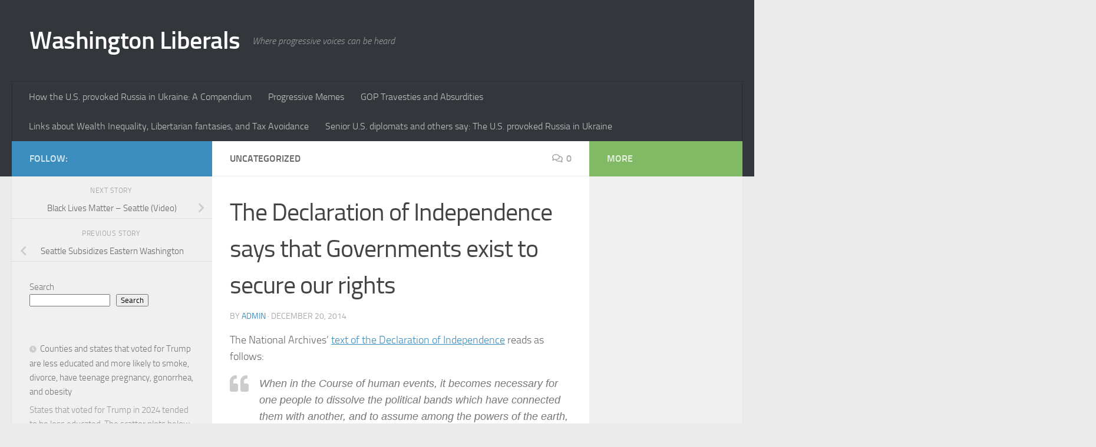

--- FILE ---
content_type: text/html; charset=UTF-8
request_url: https://waliberals.org/the-declaration-of-independence-says-that-governments-exist-to-secure-our-rights/2014/12/20/
body_size: 66729
content:
<!DOCTYPE html>
<html class="no-js" lang="en-US">
<head>
  <meta charset="UTF-8">
  <meta name="viewport" content="width=device-width, initial-scale=1.0">
  <link rel="profile" href="https://gmpg.org/xfn/11" />
  <link rel="pingback" href="https://waliberals.org/xmlrpc.php">

  <title>The Declaration of Independence says that Governments exist to secure our rights &#8211; Washington Liberals</title>
<meta name='robots' content='max-image-preview:large' />
<script>document.documentElement.className = document.documentElement.className.replace("no-js","js");</script>
<link rel="alternate" type="application/rss+xml" title="Washington Liberals &raquo; Feed" href="https://waliberals.org/feed/" />
<link rel="alternate" type="application/rss+xml" title="Washington Liberals &raquo; Comments Feed" href="https://waliberals.org/comments/feed/" />
<link rel="alternate" type="application/rss+xml" title="Washington Liberals &raquo; The Declaration of Independence says that Governments exist to secure our rights Comments Feed" href="https://waliberals.org/the-declaration-of-independence-says-that-governments-exist-to-secure-our-rights/2014/12/20/feed/" />
<link rel="alternate" title="oEmbed (JSON)" type="application/json+oembed" href="https://waliberals.org/wp-json/oembed/1.0/embed?url=https%3A%2F%2Fwaliberals.org%2Fthe-declaration-of-independence-says-that-governments-exist-to-secure-our-rights%2F2014%2F12%2F20%2F" />
<link rel="alternate" title="oEmbed (XML)" type="text/xml+oembed" href="https://waliberals.org/wp-json/oembed/1.0/embed?url=https%3A%2F%2Fwaliberals.org%2Fthe-declaration-of-independence-says-that-governments-exist-to-secure-our-rights%2F2014%2F12%2F20%2F&#038;format=xml" />
<style id='wp-img-auto-sizes-contain-inline-css'>
img:is([sizes=auto i],[sizes^="auto," i]){contain-intrinsic-size:3000px 1500px}
/*# sourceURL=wp-img-auto-sizes-contain-inline-css */
</style>
<style id='wp-emoji-styles-inline-css'>

	img.wp-smiley, img.emoji {
		display: inline !important;
		border: none !important;
		box-shadow: none !important;
		height: 1em !important;
		width: 1em !important;
		margin: 0 0.07em !important;
		vertical-align: -0.1em !important;
		background: none !important;
		padding: 0 !important;
	}
/*# sourceURL=wp-emoji-styles-inline-css */
</style>
<style id='wp-block-library-inline-css'>
:root{--wp-block-synced-color:#7a00df;--wp-block-synced-color--rgb:122,0,223;--wp-bound-block-color:var(--wp-block-synced-color);--wp-editor-canvas-background:#ddd;--wp-admin-theme-color:#007cba;--wp-admin-theme-color--rgb:0,124,186;--wp-admin-theme-color-darker-10:#006ba1;--wp-admin-theme-color-darker-10--rgb:0,107,160.5;--wp-admin-theme-color-darker-20:#005a87;--wp-admin-theme-color-darker-20--rgb:0,90,135;--wp-admin-border-width-focus:2px}@media (min-resolution:192dpi){:root{--wp-admin-border-width-focus:1.5px}}.wp-element-button{cursor:pointer}:root .has-very-light-gray-background-color{background-color:#eee}:root .has-very-dark-gray-background-color{background-color:#313131}:root .has-very-light-gray-color{color:#eee}:root .has-very-dark-gray-color{color:#313131}:root .has-vivid-green-cyan-to-vivid-cyan-blue-gradient-background{background:linear-gradient(135deg,#00d084,#0693e3)}:root .has-purple-crush-gradient-background{background:linear-gradient(135deg,#34e2e4,#4721fb 50%,#ab1dfe)}:root .has-hazy-dawn-gradient-background{background:linear-gradient(135deg,#faaca8,#dad0ec)}:root .has-subdued-olive-gradient-background{background:linear-gradient(135deg,#fafae1,#67a671)}:root .has-atomic-cream-gradient-background{background:linear-gradient(135deg,#fdd79a,#004a59)}:root .has-nightshade-gradient-background{background:linear-gradient(135deg,#330968,#31cdcf)}:root .has-midnight-gradient-background{background:linear-gradient(135deg,#020381,#2874fc)}:root{--wp--preset--font-size--normal:16px;--wp--preset--font-size--huge:42px}.has-regular-font-size{font-size:1em}.has-larger-font-size{font-size:2.625em}.has-normal-font-size{font-size:var(--wp--preset--font-size--normal)}.has-huge-font-size{font-size:var(--wp--preset--font-size--huge)}.has-text-align-center{text-align:center}.has-text-align-left{text-align:left}.has-text-align-right{text-align:right}.has-fit-text{white-space:nowrap!important}#end-resizable-editor-section{display:none}.aligncenter{clear:both}.items-justified-left{justify-content:flex-start}.items-justified-center{justify-content:center}.items-justified-right{justify-content:flex-end}.items-justified-space-between{justify-content:space-between}.screen-reader-text{border:0;clip-path:inset(50%);height:1px;margin:-1px;overflow:hidden;padding:0;position:absolute;width:1px;word-wrap:normal!important}.screen-reader-text:focus{background-color:#ddd;clip-path:none;color:#444;display:block;font-size:1em;height:auto;left:5px;line-height:normal;padding:15px 23px 14px;text-decoration:none;top:5px;width:auto;z-index:100000}html :where(.has-border-color){border-style:solid}html :where([style*=border-top-color]){border-top-style:solid}html :where([style*=border-right-color]){border-right-style:solid}html :where([style*=border-bottom-color]){border-bottom-style:solid}html :where([style*=border-left-color]){border-left-style:solid}html :where([style*=border-width]){border-style:solid}html :where([style*=border-top-width]){border-top-style:solid}html :where([style*=border-right-width]){border-right-style:solid}html :where([style*=border-bottom-width]){border-bottom-style:solid}html :where([style*=border-left-width]){border-left-style:solid}html :where(img[class*=wp-image-]){height:auto;max-width:100%}:where(figure){margin:0 0 1em}html :where(.is-position-sticky){--wp-admin--admin-bar--position-offset:var(--wp-admin--admin-bar--height,0px)}@media screen and (max-width:600px){html :where(.is-position-sticky){--wp-admin--admin-bar--position-offset:0px}}

/*# sourceURL=wp-block-library-inline-css */
</style><style id='wp-block-latest-posts-inline-css'>
.wp-block-latest-posts{box-sizing:border-box}.wp-block-latest-posts.alignleft{margin-right:2em}.wp-block-latest-posts.alignright{margin-left:2em}.wp-block-latest-posts.wp-block-latest-posts__list{list-style:none}.wp-block-latest-posts.wp-block-latest-posts__list li{clear:both;overflow-wrap:break-word}.wp-block-latest-posts.is-grid{display:flex;flex-wrap:wrap}.wp-block-latest-posts.is-grid li{margin:0 1.25em 1.25em 0;width:100%}@media (min-width:600px){.wp-block-latest-posts.columns-2 li{width:calc(50% - .625em)}.wp-block-latest-posts.columns-2 li:nth-child(2n){margin-right:0}.wp-block-latest-posts.columns-3 li{width:calc(33.33333% - .83333em)}.wp-block-latest-posts.columns-3 li:nth-child(3n){margin-right:0}.wp-block-latest-posts.columns-4 li{width:calc(25% - .9375em)}.wp-block-latest-posts.columns-4 li:nth-child(4n){margin-right:0}.wp-block-latest-posts.columns-5 li{width:calc(20% - 1em)}.wp-block-latest-posts.columns-5 li:nth-child(5n){margin-right:0}.wp-block-latest-posts.columns-6 li{width:calc(16.66667% - 1.04167em)}.wp-block-latest-posts.columns-6 li:nth-child(6n){margin-right:0}}:root :where(.wp-block-latest-posts.is-grid){padding:0}:root :where(.wp-block-latest-posts.wp-block-latest-posts__list){padding-left:0}.wp-block-latest-posts__post-author,.wp-block-latest-posts__post-date{display:block;font-size:.8125em}.wp-block-latest-posts__post-excerpt,.wp-block-latest-posts__post-full-content{margin-bottom:1em;margin-top:.5em}.wp-block-latest-posts__featured-image a{display:inline-block}.wp-block-latest-posts__featured-image img{height:auto;max-width:100%;width:auto}.wp-block-latest-posts__featured-image.alignleft{float:left;margin-right:1em}.wp-block-latest-posts__featured-image.alignright{float:right;margin-left:1em}.wp-block-latest-posts__featured-image.aligncenter{margin-bottom:1em;text-align:center}
/*# sourceURL=https://waliberals.org/wp-includes/blocks/latest-posts/style.min.css */
</style>
<style id='wp-block-search-inline-css'>
.wp-block-search__button{margin-left:10px;word-break:normal}.wp-block-search__button.has-icon{line-height:0}.wp-block-search__button svg{height:1.25em;min-height:24px;min-width:24px;width:1.25em;fill:currentColor;vertical-align:text-bottom}:where(.wp-block-search__button){border:1px solid #ccc;padding:6px 10px}.wp-block-search__inside-wrapper{display:flex;flex:auto;flex-wrap:nowrap;max-width:100%}.wp-block-search__label{width:100%}.wp-block-search.wp-block-search__button-only .wp-block-search__button{box-sizing:border-box;display:flex;flex-shrink:0;justify-content:center;margin-left:0;max-width:100%}.wp-block-search.wp-block-search__button-only .wp-block-search__inside-wrapper{min-width:0!important;transition-property:width}.wp-block-search.wp-block-search__button-only .wp-block-search__input{flex-basis:100%;transition-duration:.3s}.wp-block-search.wp-block-search__button-only.wp-block-search__searchfield-hidden,.wp-block-search.wp-block-search__button-only.wp-block-search__searchfield-hidden .wp-block-search__inside-wrapper{overflow:hidden}.wp-block-search.wp-block-search__button-only.wp-block-search__searchfield-hidden .wp-block-search__input{border-left-width:0!important;border-right-width:0!important;flex-basis:0;flex-grow:0;margin:0;min-width:0!important;padding-left:0!important;padding-right:0!important;width:0!important}:where(.wp-block-search__input){appearance:none;border:1px solid #949494;flex-grow:1;font-family:inherit;font-size:inherit;font-style:inherit;font-weight:inherit;letter-spacing:inherit;line-height:inherit;margin-left:0;margin-right:0;min-width:3rem;padding:8px;text-decoration:unset!important;text-transform:inherit}:where(.wp-block-search__button-inside .wp-block-search__inside-wrapper){background-color:#fff;border:1px solid #949494;box-sizing:border-box;padding:4px}:where(.wp-block-search__button-inside .wp-block-search__inside-wrapper) .wp-block-search__input{border:none;border-radius:0;padding:0 4px}:where(.wp-block-search__button-inside .wp-block-search__inside-wrapper) .wp-block-search__input:focus{outline:none}:where(.wp-block-search__button-inside .wp-block-search__inside-wrapper) :where(.wp-block-search__button){padding:4px 8px}.wp-block-search.aligncenter .wp-block-search__inside-wrapper{margin:auto}.wp-block[data-align=right] .wp-block-search.wp-block-search__button-only .wp-block-search__inside-wrapper{float:right}
/*# sourceURL=https://waliberals.org/wp-includes/blocks/search/style.min.css */
</style>
<style id='wp-block-paragraph-inline-css'>
.is-small-text{font-size:.875em}.is-regular-text{font-size:1em}.is-large-text{font-size:2.25em}.is-larger-text{font-size:3em}.has-drop-cap:not(:focus):first-letter{float:left;font-size:8.4em;font-style:normal;font-weight:100;line-height:.68;margin:.05em .1em 0 0;text-transform:uppercase}body.rtl .has-drop-cap:not(:focus):first-letter{float:none;margin-left:.1em}p.has-drop-cap.has-background{overflow:hidden}:root :where(p.has-background){padding:1.25em 2.375em}:where(p.has-text-color:not(.has-link-color)) a{color:inherit}p.has-text-align-left[style*="writing-mode:vertical-lr"],p.has-text-align-right[style*="writing-mode:vertical-rl"]{rotate:180deg}
/*# sourceURL=https://waliberals.org/wp-includes/blocks/paragraph/style.min.css */
</style>
<style id='global-styles-inline-css'>
:root{--wp--preset--aspect-ratio--square: 1;--wp--preset--aspect-ratio--4-3: 4/3;--wp--preset--aspect-ratio--3-4: 3/4;--wp--preset--aspect-ratio--3-2: 3/2;--wp--preset--aspect-ratio--2-3: 2/3;--wp--preset--aspect-ratio--16-9: 16/9;--wp--preset--aspect-ratio--9-16: 9/16;--wp--preset--color--black: #000000;--wp--preset--color--cyan-bluish-gray: #abb8c3;--wp--preset--color--white: #ffffff;--wp--preset--color--pale-pink: #f78da7;--wp--preset--color--vivid-red: #cf2e2e;--wp--preset--color--luminous-vivid-orange: #ff6900;--wp--preset--color--luminous-vivid-amber: #fcb900;--wp--preset--color--light-green-cyan: #7bdcb5;--wp--preset--color--vivid-green-cyan: #00d084;--wp--preset--color--pale-cyan-blue: #8ed1fc;--wp--preset--color--vivid-cyan-blue: #0693e3;--wp--preset--color--vivid-purple: #9b51e0;--wp--preset--gradient--vivid-cyan-blue-to-vivid-purple: linear-gradient(135deg,rgb(6,147,227) 0%,rgb(155,81,224) 100%);--wp--preset--gradient--light-green-cyan-to-vivid-green-cyan: linear-gradient(135deg,rgb(122,220,180) 0%,rgb(0,208,130) 100%);--wp--preset--gradient--luminous-vivid-amber-to-luminous-vivid-orange: linear-gradient(135deg,rgb(252,185,0) 0%,rgb(255,105,0) 100%);--wp--preset--gradient--luminous-vivid-orange-to-vivid-red: linear-gradient(135deg,rgb(255,105,0) 0%,rgb(207,46,46) 100%);--wp--preset--gradient--very-light-gray-to-cyan-bluish-gray: linear-gradient(135deg,rgb(238,238,238) 0%,rgb(169,184,195) 100%);--wp--preset--gradient--cool-to-warm-spectrum: linear-gradient(135deg,rgb(74,234,220) 0%,rgb(151,120,209) 20%,rgb(207,42,186) 40%,rgb(238,44,130) 60%,rgb(251,105,98) 80%,rgb(254,248,76) 100%);--wp--preset--gradient--blush-light-purple: linear-gradient(135deg,rgb(255,206,236) 0%,rgb(152,150,240) 100%);--wp--preset--gradient--blush-bordeaux: linear-gradient(135deg,rgb(254,205,165) 0%,rgb(254,45,45) 50%,rgb(107,0,62) 100%);--wp--preset--gradient--luminous-dusk: linear-gradient(135deg,rgb(255,203,112) 0%,rgb(199,81,192) 50%,rgb(65,88,208) 100%);--wp--preset--gradient--pale-ocean: linear-gradient(135deg,rgb(255,245,203) 0%,rgb(182,227,212) 50%,rgb(51,167,181) 100%);--wp--preset--gradient--electric-grass: linear-gradient(135deg,rgb(202,248,128) 0%,rgb(113,206,126) 100%);--wp--preset--gradient--midnight: linear-gradient(135deg,rgb(2,3,129) 0%,rgb(40,116,252) 100%);--wp--preset--font-size--small: 13px;--wp--preset--font-size--medium: 20px;--wp--preset--font-size--large: 36px;--wp--preset--font-size--x-large: 42px;--wp--preset--spacing--20: 0.44rem;--wp--preset--spacing--30: 0.67rem;--wp--preset--spacing--40: 1rem;--wp--preset--spacing--50: 1.5rem;--wp--preset--spacing--60: 2.25rem;--wp--preset--spacing--70: 3.38rem;--wp--preset--spacing--80: 5.06rem;--wp--preset--shadow--natural: 6px 6px 9px rgba(0, 0, 0, 0.2);--wp--preset--shadow--deep: 12px 12px 50px rgba(0, 0, 0, 0.4);--wp--preset--shadow--sharp: 6px 6px 0px rgba(0, 0, 0, 0.2);--wp--preset--shadow--outlined: 6px 6px 0px -3px rgb(255, 255, 255), 6px 6px rgb(0, 0, 0);--wp--preset--shadow--crisp: 6px 6px 0px rgb(0, 0, 0);}:where(.is-layout-flex){gap: 0.5em;}:where(.is-layout-grid){gap: 0.5em;}body .is-layout-flex{display: flex;}.is-layout-flex{flex-wrap: wrap;align-items: center;}.is-layout-flex > :is(*, div){margin: 0;}body .is-layout-grid{display: grid;}.is-layout-grid > :is(*, div){margin: 0;}:where(.wp-block-columns.is-layout-flex){gap: 2em;}:where(.wp-block-columns.is-layout-grid){gap: 2em;}:where(.wp-block-post-template.is-layout-flex){gap: 1.25em;}:where(.wp-block-post-template.is-layout-grid){gap: 1.25em;}.has-black-color{color: var(--wp--preset--color--black) !important;}.has-cyan-bluish-gray-color{color: var(--wp--preset--color--cyan-bluish-gray) !important;}.has-white-color{color: var(--wp--preset--color--white) !important;}.has-pale-pink-color{color: var(--wp--preset--color--pale-pink) !important;}.has-vivid-red-color{color: var(--wp--preset--color--vivid-red) !important;}.has-luminous-vivid-orange-color{color: var(--wp--preset--color--luminous-vivid-orange) !important;}.has-luminous-vivid-amber-color{color: var(--wp--preset--color--luminous-vivid-amber) !important;}.has-light-green-cyan-color{color: var(--wp--preset--color--light-green-cyan) !important;}.has-vivid-green-cyan-color{color: var(--wp--preset--color--vivid-green-cyan) !important;}.has-pale-cyan-blue-color{color: var(--wp--preset--color--pale-cyan-blue) !important;}.has-vivid-cyan-blue-color{color: var(--wp--preset--color--vivid-cyan-blue) !important;}.has-vivid-purple-color{color: var(--wp--preset--color--vivid-purple) !important;}.has-black-background-color{background-color: var(--wp--preset--color--black) !important;}.has-cyan-bluish-gray-background-color{background-color: var(--wp--preset--color--cyan-bluish-gray) !important;}.has-white-background-color{background-color: var(--wp--preset--color--white) !important;}.has-pale-pink-background-color{background-color: var(--wp--preset--color--pale-pink) !important;}.has-vivid-red-background-color{background-color: var(--wp--preset--color--vivid-red) !important;}.has-luminous-vivid-orange-background-color{background-color: var(--wp--preset--color--luminous-vivid-orange) !important;}.has-luminous-vivid-amber-background-color{background-color: var(--wp--preset--color--luminous-vivid-amber) !important;}.has-light-green-cyan-background-color{background-color: var(--wp--preset--color--light-green-cyan) !important;}.has-vivid-green-cyan-background-color{background-color: var(--wp--preset--color--vivid-green-cyan) !important;}.has-pale-cyan-blue-background-color{background-color: var(--wp--preset--color--pale-cyan-blue) !important;}.has-vivid-cyan-blue-background-color{background-color: var(--wp--preset--color--vivid-cyan-blue) !important;}.has-vivid-purple-background-color{background-color: var(--wp--preset--color--vivid-purple) !important;}.has-black-border-color{border-color: var(--wp--preset--color--black) !important;}.has-cyan-bluish-gray-border-color{border-color: var(--wp--preset--color--cyan-bluish-gray) !important;}.has-white-border-color{border-color: var(--wp--preset--color--white) !important;}.has-pale-pink-border-color{border-color: var(--wp--preset--color--pale-pink) !important;}.has-vivid-red-border-color{border-color: var(--wp--preset--color--vivid-red) !important;}.has-luminous-vivid-orange-border-color{border-color: var(--wp--preset--color--luminous-vivid-orange) !important;}.has-luminous-vivid-amber-border-color{border-color: var(--wp--preset--color--luminous-vivid-amber) !important;}.has-light-green-cyan-border-color{border-color: var(--wp--preset--color--light-green-cyan) !important;}.has-vivid-green-cyan-border-color{border-color: var(--wp--preset--color--vivid-green-cyan) !important;}.has-pale-cyan-blue-border-color{border-color: var(--wp--preset--color--pale-cyan-blue) !important;}.has-vivid-cyan-blue-border-color{border-color: var(--wp--preset--color--vivid-cyan-blue) !important;}.has-vivid-purple-border-color{border-color: var(--wp--preset--color--vivid-purple) !important;}.has-vivid-cyan-blue-to-vivid-purple-gradient-background{background: var(--wp--preset--gradient--vivid-cyan-blue-to-vivid-purple) !important;}.has-light-green-cyan-to-vivid-green-cyan-gradient-background{background: var(--wp--preset--gradient--light-green-cyan-to-vivid-green-cyan) !important;}.has-luminous-vivid-amber-to-luminous-vivid-orange-gradient-background{background: var(--wp--preset--gradient--luminous-vivid-amber-to-luminous-vivid-orange) !important;}.has-luminous-vivid-orange-to-vivid-red-gradient-background{background: var(--wp--preset--gradient--luminous-vivid-orange-to-vivid-red) !important;}.has-very-light-gray-to-cyan-bluish-gray-gradient-background{background: var(--wp--preset--gradient--very-light-gray-to-cyan-bluish-gray) !important;}.has-cool-to-warm-spectrum-gradient-background{background: var(--wp--preset--gradient--cool-to-warm-spectrum) !important;}.has-blush-light-purple-gradient-background{background: var(--wp--preset--gradient--blush-light-purple) !important;}.has-blush-bordeaux-gradient-background{background: var(--wp--preset--gradient--blush-bordeaux) !important;}.has-luminous-dusk-gradient-background{background: var(--wp--preset--gradient--luminous-dusk) !important;}.has-pale-ocean-gradient-background{background: var(--wp--preset--gradient--pale-ocean) !important;}.has-electric-grass-gradient-background{background: var(--wp--preset--gradient--electric-grass) !important;}.has-midnight-gradient-background{background: var(--wp--preset--gradient--midnight) !important;}.has-small-font-size{font-size: var(--wp--preset--font-size--small) !important;}.has-medium-font-size{font-size: var(--wp--preset--font-size--medium) !important;}.has-large-font-size{font-size: var(--wp--preset--font-size--large) !important;}.has-x-large-font-size{font-size: var(--wp--preset--font-size--x-large) !important;}
/*# sourceURL=global-styles-inline-css */
</style>

<style id='classic-theme-styles-inline-css'>
/*! This file is auto-generated */
.wp-block-button__link{color:#fff;background-color:#32373c;border-radius:9999px;box-shadow:none;text-decoration:none;padding:calc(.667em + 2px) calc(1.333em + 2px);font-size:1.125em}.wp-block-file__button{background:#32373c;color:#fff;text-decoration:none}
/*# sourceURL=/wp-includes/css/classic-themes.min.css */
</style>
<link rel='stylesheet' id='hueman-main-style-css' href='https://waliberals.org/wp-content/themes/hueman/assets/front/css/main.min.css?ver=3.7.27' media='all' />
<style id='hueman-main-style-inline-css'>
body { font-size:1.00rem; }@media only screen and (min-width: 720px) {
        .nav > li { font-size:1.00rem; }
      }::selection { background-color: #3b8dbd; }
::-moz-selection { background-color: #3b8dbd; }a,a>span.hu-external::after,.themeform label .required,#flexslider-featured .flex-direction-nav .flex-next:hover,#flexslider-featured .flex-direction-nav .flex-prev:hover,.post-hover:hover .post-title a,.post-title a:hover,.sidebar.s1 .post-nav li a:hover i,.content .post-nav li a:hover i,.post-related a:hover,.sidebar.s1 .widget_rss ul li a,#footer .widget_rss ul li a,.sidebar.s1 .widget_calendar a,#footer .widget_calendar a,.sidebar.s1 .alx-tab .tab-item-category a,.sidebar.s1 .alx-posts .post-item-category a,.sidebar.s1 .alx-tab li:hover .tab-item-title a,.sidebar.s1 .alx-tab li:hover .tab-item-comment a,.sidebar.s1 .alx-posts li:hover .post-item-title a,#footer .alx-tab .tab-item-category a,#footer .alx-posts .post-item-category a,#footer .alx-tab li:hover .tab-item-title a,#footer .alx-tab li:hover .tab-item-comment a,#footer .alx-posts li:hover .post-item-title a,.comment-tabs li.active a,.comment-awaiting-moderation,.child-menu a:hover,.child-menu .current_page_item > a,.wp-pagenavi a{ color: #3b8dbd; }input[type="submit"],.themeform button[type="submit"],.sidebar.s1 .sidebar-top,.sidebar.s1 .sidebar-toggle,#flexslider-featured .flex-control-nav li a.flex-active,.post-tags a:hover,.sidebar.s1 .widget_calendar caption,#footer .widget_calendar caption,.author-bio .bio-avatar:after,.commentlist li.bypostauthor > .comment-body:after,.commentlist li.comment-author-admin > .comment-body:after{ background-color: #3b8dbd; }.post-format .format-container { border-color: #3b8dbd; }.sidebar.s1 .alx-tabs-nav li.active a,#footer .alx-tabs-nav li.active a,.comment-tabs li.active a,.wp-pagenavi a:hover,.wp-pagenavi a:active,.wp-pagenavi span.current{ border-bottom-color: #3b8dbd!important; }.sidebar.s2 .post-nav li a:hover i,
.sidebar.s2 .widget_rss ul li a,
.sidebar.s2 .widget_calendar a,
.sidebar.s2 .alx-tab .tab-item-category a,
.sidebar.s2 .alx-posts .post-item-category a,
.sidebar.s2 .alx-tab li:hover .tab-item-title a,
.sidebar.s2 .alx-tab li:hover .tab-item-comment a,
.sidebar.s2 .alx-posts li:hover .post-item-title a { color: #82b965; }
.sidebar.s2 .sidebar-top,.sidebar.s2 .sidebar-toggle,.post-comments,.jp-play-bar,.jp-volume-bar-value,.sidebar.s2 .widget_calendar caption{ background-color: #82b965; }.sidebar.s2 .alx-tabs-nav li.active a { border-bottom-color: #82b965; }
.post-comments::before { border-right-color: #82b965; }
      .search-expand,
              #nav-topbar.nav-container { background-color: #26272b}@media only screen and (min-width: 720px) {
                #nav-topbar .nav ul { background-color: #26272b; }
              }.is-scrolled #header .nav-container.desktop-sticky,
              .is-scrolled #header .search-expand { background-color: #26272b; background-color: rgba(38,39,43,0.90) }.is-scrolled .topbar-transparent #nav-topbar.desktop-sticky .nav ul { background-color: #26272b; background-color: rgba(38,39,43,0.95) }#header { background-color: #33363b; }
@media only screen and (min-width: 720px) {
  #nav-header .nav ul { background-color: #33363b; }
}
        #header #nav-mobile { background-color: #33363b; }.is-scrolled #header #nav-mobile { background-color: #33363b; background-color: rgba(51,54,59,0.90) }#nav-header.nav-container, #main-header-search .search-expand { background-color: #33363b; }
@media only screen and (min-width: 720px) {
  #nav-header .nav ul { background-color: #33363b; }
}
        body { background-color: #eaeaea; }
/*# sourceURL=hueman-main-style-inline-css */
</style>
<link rel='stylesheet' id='hueman-font-awesome-css' href='https://waliberals.org/wp-content/themes/hueman/assets/front/css/font-awesome.min.css?ver=3.7.27' media='all' />
<script src="https://waliberals.org/wp-includes/js/jquery/jquery.min.js?ver=3.7.1" id="jquery-core-js"></script>
<script src="https://waliberals.org/wp-includes/js/jquery/jquery-migrate.min.js?ver=3.4.1" id="jquery-migrate-js"></script>
<link rel="https://api.w.org/" href="https://waliberals.org/wp-json/" /><link rel="alternate" title="JSON" type="application/json" href="https://waliberals.org/wp-json/wp/v2/posts/14654" /><link rel="EditURI" type="application/rsd+xml" title="RSD" href="https://waliberals.org/xmlrpc.php?rsd" />
<meta name="generator" content="WordPress 6.9" />
<link rel="canonical" href="https://waliberals.org/the-declaration-of-independence-says-that-governments-exist-to-secure-our-rights/2014/12/20/" />
<link rel='shortlink' href='https://waliberals.org/?p=14654' />
    <link rel="preload" as="font" type="font/woff2" href="https://waliberals.org/wp-content/themes/hueman/assets/front/webfonts/fa-brands-400.woff2?v=5.15.2" crossorigin="anonymous"/>
    <link rel="preload" as="font" type="font/woff2" href="https://waliberals.org/wp-content/themes/hueman/assets/front/webfonts/fa-regular-400.woff2?v=5.15.2" crossorigin="anonymous"/>
    <link rel="preload" as="font" type="font/woff2" href="https://waliberals.org/wp-content/themes/hueman/assets/front/webfonts/fa-solid-900.woff2?v=5.15.2" crossorigin="anonymous"/>
  <link rel="preload" as="font" type="font/woff" href="https://waliberals.org/wp-content/themes/hueman/assets/front/fonts/titillium-light-webfont.woff" crossorigin="anonymous"/>
<link rel="preload" as="font" type="font/woff" href="https://waliberals.org/wp-content/themes/hueman/assets/front/fonts/titillium-lightitalic-webfont.woff" crossorigin="anonymous"/>
<link rel="preload" as="font" type="font/woff" href="https://waliberals.org/wp-content/themes/hueman/assets/front/fonts/titillium-regular-webfont.woff" crossorigin="anonymous"/>
<link rel="preload" as="font" type="font/woff" href="https://waliberals.org/wp-content/themes/hueman/assets/front/fonts/titillium-regularitalic-webfont.woff" crossorigin="anonymous"/>
<link rel="preload" as="font" type="font/woff" href="https://waliberals.org/wp-content/themes/hueman/assets/front/fonts/titillium-semibold-webfont.woff" crossorigin="anonymous"/>
<style>
  /*  base : fonts
/* ------------------------------------ */
body { font-family: "Titillium", Arial, sans-serif; }
@font-face {
  font-family: 'Titillium';
  src: url('https://waliberals.org/wp-content/themes/hueman/assets/front/fonts/titillium-light-webfont.eot');
  src: url('https://waliberals.org/wp-content/themes/hueman/assets/front/fonts/titillium-light-webfont.svg#titillium-light-webfont') format('svg'),
     url('https://waliberals.org/wp-content/themes/hueman/assets/front/fonts/titillium-light-webfont.eot?#iefix') format('embedded-opentype'),
     url('https://waliberals.org/wp-content/themes/hueman/assets/front/fonts/titillium-light-webfont.woff') format('woff'),
     url('https://waliberals.org/wp-content/themes/hueman/assets/front/fonts/titillium-light-webfont.ttf') format('truetype');
  font-weight: 300;
  font-style: normal;
}
@font-face {
  font-family: 'Titillium';
  src: url('https://waliberals.org/wp-content/themes/hueman/assets/front/fonts/titillium-lightitalic-webfont.eot');
  src: url('https://waliberals.org/wp-content/themes/hueman/assets/front/fonts/titillium-lightitalic-webfont.svg#titillium-lightitalic-webfont') format('svg'),
     url('https://waliberals.org/wp-content/themes/hueman/assets/front/fonts/titillium-lightitalic-webfont.eot?#iefix') format('embedded-opentype'),
     url('https://waliberals.org/wp-content/themes/hueman/assets/front/fonts/titillium-lightitalic-webfont.woff') format('woff'),
     url('https://waliberals.org/wp-content/themes/hueman/assets/front/fonts/titillium-lightitalic-webfont.ttf') format('truetype');
  font-weight: 300;
  font-style: italic;
}
@font-face {
  font-family: 'Titillium';
  src: url('https://waliberals.org/wp-content/themes/hueman/assets/front/fonts/titillium-regular-webfont.eot');
  src: url('https://waliberals.org/wp-content/themes/hueman/assets/front/fonts/titillium-regular-webfont.svg#titillium-regular-webfont') format('svg'),
     url('https://waliberals.org/wp-content/themes/hueman/assets/front/fonts/titillium-regular-webfont.eot?#iefix') format('embedded-opentype'),
     url('https://waliberals.org/wp-content/themes/hueman/assets/front/fonts/titillium-regular-webfont.woff') format('woff'),
     url('https://waliberals.org/wp-content/themes/hueman/assets/front/fonts/titillium-regular-webfont.ttf') format('truetype');
  font-weight: 400;
  font-style: normal;
}
@font-face {
  font-family: 'Titillium';
  src: url('https://waliberals.org/wp-content/themes/hueman/assets/front/fonts/titillium-regularitalic-webfont.eot');
  src: url('https://waliberals.org/wp-content/themes/hueman/assets/front/fonts/titillium-regularitalic-webfont.svg#titillium-regular-webfont') format('svg'),
     url('https://waliberals.org/wp-content/themes/hueman/assets/front/fonts/titillium-regularitalic-webfont.eot?#iefix') format('embedded-opentype'),
     url('https://waliberals.org/wp-content/themes/hueman/assets/front/fonts/titillium-regularitalic-webfont.woff') format('woff'),
     url('https://waliberals.org/wp-content/themes/hueman/assets/front/fonts/titillium-regularitalic-webfont.ttf') format('truetype');
  font-weight: 400;
  font-style: italic;
}
@font-face {
    font-family: 'Titillium';
    src: url('https://waliberals.org/wp-content/themes/hueman/assets/front/fonts/titillium-semibold-webfont.eot');
    src: url('https://waliberals.org/wp-content/themes/hueman/assets/front/fonts/titillium-semibold-webfont.svg#titillium-semibold-webfont') format('svg'),
         url('https://waliberals.org/wp-content/themes/hueman/assets/front/fonts/titillium-semibold-webfont.eot?#iefix') format('embedded-opentype'),
         url('https://waliberals.org/wp-content/themes/hueman/assets/front/fonts/titillium-semibold-webfont.woff') format('woff'),
         url('https://waliberals.org/wp-content/themes/hueman/assets/front/fonts/titillium-semibold-webfont.ttf') format('truetype');
  font-weight: 600;
  font-style: normal;
}
</style>
  <!--[if lt IE 9]>
<script src="https://waliberals.org/wp-content/themes/hueman/assets/front/js/ie/html5shiv-printshiv.min.js"></script>
<script src="https://waliberals.org/wp-content/themes/hueman/assets/front/js/ie/selectivizr.js"></script>
<![endif]-->
<link rel="icon" href="https://waliberals.org/wp-content/uploads/2024/06/cropped-Mount_Rainier_over_Tacoma-32x32.jpg" sizes="32x32" />
<link rel="icon" href="https://waliberals.org/wp-content/uploads/2024/06/cropped-Mount_Rainier_over_Tacoma-192x192.jpg" sizes="192x192" />
<link rel="apple-touch-icon" href="https://waliberals.org/wp-content/uploads/2024/06/cropped-Mount_Rainier_over_Tacoma-180x180.jpg" />
<meta name="msapplication-TileImage" content="https://waliberals.org/wp-content/uploads/2024/06/cropped-Mount_Rainier_over_Tacoma-270x270.jpg" />
</head>

<body class="wp-singular post-template-default single single-post postid-14654 single-format-standard wp-embed-responsive wp-theme-hueman col-3cm full-width header-desktop-sticky header-mobile-sticky hueman-3-7-27 chrome">
<div id="wrapper">
  <a class="screen-reader-text skip-link" href="#content">Skip to content</a>
  
  <header id="header" class="main-menu-mobile-on one-mobile-menu main_menu header-ads-desktop  topbar-transparent no-header-img">
        <nav class="nav-container group mobile-menu mobile-sticky " id="nav-mobile" data-menu-id="header-1">
  <div class="mobile-title-logo-in-header"><p class="site-title">                  <a class="custom-logo-link" href="https://waliberals.org/" rel="home" title="Washington Liberals | Home page">Washington Liberals</a>                </p></div>
        
                    <!-- <div class="ham__navbar-toggler collapsed" aria-expanded="false">
          <div class="ham__navbar-span-wrapper">
            <span class="ham-toggler-menu__span"></span>
          </div>
        </div> -->
        <button class="ham__navbar-toggler-two collapsed" title="Menu" aria-expanded="false">
          <span class="ham__navbar-span-wrapper">
            <span class="line line-1"></span>
            <span class="line line-2"></span>
            <span class="line line-3"></span>
          </span>
        </button>
            
      <div class="nav-text"></div>
      <div class="nav-wrap container">
                  <ul class="nav container-inner group mobile-search">
                            <li>
                  <form role="search" method="get" class="search-form" action="https://waliberals.org/">
				<label>
					<span class="screen-reader-text">Search for:</span>
					<input type="search" class="search-field" placeholder="Search &hellip;" value="" name="s" />
				</label>
				<input type="submit" class="search-submit" value="Search" />
			</form>                </li>
                      </ul>
                <ul id="menu-main-top-menu" class="nav container-inner group"><li id="menu-item-21631" class="menu-item menu-item-type-custom menu-item-object-custom menu-item-21631"><a href="http://waliberals.org/articles-blaming-the-u-s-for-provoking-or-causing-the-crisis-in-ukraine/2023/02/12/">How the U.S. provoked Russia in Ukraine: A Compendium</a></li>
<li id="menu-item-21633" class="menu-item menu-item-type-custom menu-item-object-custom menu-item-21633"><a href="https://progressivememes.org">Progressive Memes</a></li>
<li id="menu-item-21720" class="menu-item menu-item-type-post_type menu-item-object-page menu-item-21720"><a href="https://waliberals.org/gop-and-trump-travesties/">GOP Travesties and Absurdities</a></li>
<li id="menu-item-21721" class="menu-item menu-item-type-post_type menu-item-object-page menu-item-21721"><a href="https://waliberals.org/links-about-income-inequality-and-other-hot-issues/">Links about Wealth Inequality, Libertarian fantasies, and Tax Avoidance</a></li>
<li id="menu-item-21724" class="menu-item menu-item-type-custom menu-item-object-custom menu-item-21724"><a href="https://progressivememes.org/senior-US-diplomats-academics-journalists-and-secretaries-of-defense-say-the-US-provoked-Russia-in-Ukraine.html">Senior U.S. diplomats and others say: The U.S. provoked Russia in Ukraine</a></li>
</ul>      </div>
</nav><!--/#nav-topbar-->  
  
  <div class="container group">
        <div class="container-inner">

                    <div class="group hu-pad central-header-zone">
                  <div class="logo-tagline-group">
                      <p class="site-title">                  <a class="custom-logo-link" href="https://waliberals.org/" rel="home" title="Washington Liberals | Home page">Washington Liberals</a>                </p>                                                <p class="site-description">Where progressive voices can be heard</p>
                                        </div>

                                        <div id="header-widgets">
                                                </div><!--/#header-ads-->
                                </div>
      
                <nav class="nav-container group desktop-menu " id="nav-header" data-menu-id="header-2">
    <div class="nav-text"><!-- put your mobile menu text here --></div>

  <div class="nav-wrap container">
        <ul id="menu-main-top-menu-1" class="nav container-inner group"><li class="menu-item menu-item-type-custom menu-item-object-custom menu-item-21631"><a href="http://waliberals.org/articles-blaming-the-u-s-for-provoking-or-causing-the-crisis-in-ukraine/2023/02/12/">How the U.S. provoked Russia in Ukraine: A Compendium</a></li>
<li class="menu-item menu-item-type-custom menu-item-object-custom menu-item-21633"><a href="https://progressivememes.org">Progressive Memes</a></li>
<li class="menu-item menu-item-type-post_type menu-item-object-page menu-item-21720"><a href="https://waliberals.org/gop-and-trump-travesties/">GOP Travesties and Absurdities</a></li>
<li class="menu-item menu-item-type-post_type menu-item-object-page menu-item-21721"><a href="https://waliberals.org/links-about-income-inequality-and-other-hot-issues/">Links about Wealth Inequality, Libertarian fantasies, and Tax Avoidance</a></li>
<li class="menu-item menu-item-type-custom menu-item-object-custom menu-item-21724"><a href="https://progressivememes.org/senior-US-diplomats-academics-journalists-and-secretaries-of-defense-say-the-US-provoked-Russia-in-Ukraine.html">Senior U.S. diplomats and others say: The U.S. provoked Russia in Ukraine</a></li>
</ul>  </div>
</nav><!--/#nav-header-->      
    </div><!--/.container-inner-->
      </div><!--/.container-->

</header><!--/#header-->
  
  <div class="container" id="page">
    <div class="container-inner">
            <div class="main">
        <div class="main-inner group">
          
              <main class="content" id="content">
              <div class="page-title hu-pad group">
          	    		<ul class="meta-single group">
    			<li class="category">Uncategorized</li>
    			    			<li class="comments"><a href="https://waliberals.org/the-declaration-of-independence-says-that-governments-exist-to-secure-our-rights/2014/12/20/#respond"><i class="far fa-comments"></i>0</a></li>
    			    		</ul>
            
    </div><!--/.page-title-->
          <div class="hu-pad group">
              <article class="post-14654 post type-post status-publish format-standard hentry">
    <div class="post-inner group">

      <h1 class="post-title entry-title">The Declaration of Independence says that Governments exist to secure our rights</h1>
  <p class="post-byline">
       by     <span class="vcard author">
       <span class="fn"><a href="https://waliberals.org/author/admin/" title="Posts by admin" rel="author">admin</a></span>
     </span>
     &middot;
                          <span class="published">December 20, 2014</span>
          </p>

                                
      <div class="clear"></div>

      <div class="entry themeform">
        <div class="entry-inner">
          <p>The National Archives&#8217; <a href="http://www.archives.gov/exhibits/charters/declaration_transcript.html">text of the Declaration of Independence</a> reads as follows:</p>
<blockquote style="font-family: Century Gothic,CenturyGothic,AppleGothic,sans-serif;"><p>When in the Course of human events, it becomes necessary for one people to dissolve the political bands which have connected them with another, and to assume among the powers of the earth, the separate and equal station to which the Laws of Nature and of Nature&#8217;s God entitle them, a decent respect to the opinions of mankind requires that they should declare the causes which impel them to the separation.</p>
<p>We hold these truths to be self-evident, that all men are created equal, that they are endowed by their Creator with certain unalienable Rights, that among these are Life, Liberty and the pursuit of Happiness.&#8211;<strong>That to secure these rights, Governments are instituted among Men</strong>, deriving their just powers from the consent of the governed, &#8211;That whenever any Form of Government becomes destructive of these ends, it is the Right of the People to alter or to abolish it, and to institute new Government, laying its foundation on such principles and organizing its powers in such form, as to them shall seem most likely to effect their Safety and Happiness.</p></blockquote>
<p>Notice that the sentence in bold is incomplete. It&#8217;s grammatical only if the preceding period and dashes are omitted and replaced by a comma. In short, the Declaration of Independence says it&#8217;s self-evident that Governments exist, in part, to secure our inalienable rights.Â  Notice also the final words quoted above.Â  Government has a positive role:Â  effecting the People&#8217;s Safety and Happiness.</p>
<p>In fact, earlier versions of the Declaration of Independence had a comma and not a period. In total, there are about <a href="http://www.nytimes.com/2014/07/03/us/politics/a-period-is-questioned-in-the-declaration-of-independence.html">70 versions of the Declaration</a>, some with commas, some without.</p>
<p>This argument was made in depth by Danielle Allen in <a href="http://www.amazon.com/Our-Declaration-Reading-Independence-Equality/dp/087140690X/ref=sr_1_1?ie=UTF8&amp;qid=1419126722&amp;sr=8-1&amp;keywords=Our+Declaration">Our Declaration: A Reading of the Declaration of Independence in Defense of Equality</a>.Â Â  â€œThe Declaration of Independence matters because it helps us see that we cannot have freedom without equality.â€</p>
<p>The issue is timely because revisionist libertarians want us to believe that the Declaration of Independence and the Constitution were founded primarily as a reaction against tyrannical government and thus on libertarian principles.Â  In fact, as is well known by historians, the Constitution was written explicitly to counter the <a href="https://waliberals.org/a-broken-record-the-case-of-the-freedom-foundation/2013/05/02/">failed experiment in small government </a>embodied in the Articles of Confederation (hence the Constitution&#8217;s General Welfare clause, for example).Â  Even at the earlier time of the Declaration of Independence, in 1776, the founding fathers realized that government has a very positive role to play in effecting the People&#8217;s Safety and Happiness.Â  Federalists such as George Washington, John Adams, and Alexander Hamilton wanted a strong federal government.Â Â  Members of the early Democratic-Republican Party &#8212; including Thomas Jefferson, James Madison and James Monroe &#8212; favored a smaller role for government.Â  The battle between small government proponents and big government proponents rages even today.</p>
          <nav class="pagination group">
                      </nav><!--/.pagination-->
        </div>

        
        <div class="clear"></div>
      </div><!--/.entry-->

    </div><!--/.post-inner-->
  </article><!--/.post-->

<div class="clear"></div>





<h4 class="heading">
	<i class="far fa-hand-point-right"></i>You may also like...</h4>

<ul class="related-posts group">
  		<li class="related post-hover">
		<article class="post-15517 post type-post status-publish format-standard hentry">

			<div class="post-thumbnail">
				<a href="https://waliberals.org/bernie-sanders-casting-out-the-money-changers-from-d-c/2015/12/22/" class="hu-rel-post-thumb">
					        <svg class="hu-svg-placeholder thumb-medium-empty" id="696b15101193c" viewBox="0 0 1792 1792" xmlns="http://www.w3.org/2000/svg"><path d="M928 832q0-14-9-23t-23-9q-66 0-113 47t-47 113q0 14 9 23t23 9 23-9 9-23q0-40 28-68t68-28q14 0 23-9t9-23zm224 130q0 106-75 181t-181 75-181-75-75-181 75-181 181-75 181 75 75 181zm-1024 574h1536v-128h-1536v128zm1152-574q0-159-112.5-271.5t-271.5-112.5-271.5 112.5-112.5 271.5 112.5 271.5 271.5 112.5 271.5-112.5 112.5-271.5zm-1024-642h384v-128h-384v128zm-128 192h1536v-256h-828l-64 128h-644v128zm1664-256v1280q0 53-37.5 90.5t-90.5 37.5h-1536q-53 0-90.5-37.5t-37.5-90.5v-1280q0-53 37.5-90.5t90.5-37.5h1536q53 0 90.5 37.5t37.5 90.5z"/></svg>
         <img class="hu-img-placeholder" src="https://waliberals.org/wp-content/themes/hueman/assets/front/img/thumb-medium-empty.png" alt="Bernie Sanders casting out the money changers from D.C." data-hu-post-id="696b15101193c" />																			</a>
									<a class="post-comments" href="https://waliberals.org/bernie-sanders-casting-out-the-money-changers-from-d-c/2015/12/22/#respond"><i class="far fa-comments"></i>0</a>
							</div><!--/.post-thumbnail-->

			<div class="related-inner">

				<h4 class="post-title entry-title">
					<a href="https://waliberals.org/bernie-sanders-casting-out-the-money-changers-from-d-c/2015/12/22/" rel="bookmark">Bernie Sanders casting out the money changers from D.C.</a>
				</h4><!--/.post-title-->

				<div class="post-meta group">
					<p class="post-date">
  <time class="published updated" datetime="2015-12-22 19:27:31">December 22, 2015</time>
</p>
  <p class="post-date">
          &nbsp;by&nbsp;<a href="https://waliberals.org/author/admin/" title="Posts by admin" rel="author">admin</a>      </p>

				</div><!--/.post-meta-->

			</div><!--/.related-inner-->

		</article>
	</li><!--/.related-->
		<li class="related post-hover">
		<article class="post-1962 post type-post status-publish format-standard hentry">

			<div class="post-thumbnail">
				<a href="https://waliberals.org/letter-to-rep-dave-reichert-as-a-follow-up-to-our-meeting/2011/07/04/" class="hu-rel-post-thumb">
					        <svg class="hu-svg-placeholder thumb-medium-empty" id="696b151012462" viewBox="0 0 1792 1792" xmlns="http://www.w3.org/2000/svg"><path d="M928 832q0-14-9-23t-23-9q-66 0-113 47t-47 113q0 14 9 23t23 9 23-9 9-23q0-40 28-68t68-28q14 0 23-9t9-23zm224 130q0 106-75 181t-181 75-181-75-75-181 75-181 181-75 181 75 75 181zm-1024 574h1536v-128h-1536v128zm1152-574q0-159-112.5-271.5t-271.5-112.5-271.5 112.5-112.5 271.5 112.5 271.5 271.5 112.5 271.5-112.5 112.5-271.5zm-1024-642h384v-128h-384v128zm-128 192h1536v-256h-828l-64 128h-644v128zm1664-256v1280q0 53-37.5 90.5t-90.5 37.5h-1536q-53 0-90.5-37.5t-37.5-90.5v-1280q0-53 37.5-90.5t90.5-37.5h1536q53 0 90.5 37.5t37.5 90.5z"/></svg>
         <img class="hu-img-placeholder" src="https://waliberals.org/wp-content/themes/hueman/assets/front/img/thumb-medium-empty.png" alt="Letter to Rep. Dave Reichert, as a follow-up to our meeting" data-hu-post-id="696b151012462" />																			</a>
									<a class="post-comments" href="https://waliberals.org/letter-to-rep-dave-reichert-as-a-follow-up-to-our-meeting/2011/07/04/#comments"><i class="far fa-comments"></i>5</a>
							</div><!--/.post-thumbnail-->

			<div class="related-inner">

				<h4 class="post-title entry-title">
					<a href="https://waliberals.org/letter-to-rep-dave-reichert-as-a-follow-up-to-our-meeting/2011/07/04/" rel="bookmark">Letter to Rep. Dave Reichert, as a follow-up to our meeting</a>
				</h4><!--/.post-title-->

				<div class="post-meta group">
					<p class="post-date">
  <time class="published updated" datetime="2011-07-04 08:45:56">July 4, 2011</time>
</p>
  <p class="post-date">
          &nbsp;by&nbsp;<a href="https://waliberals.org/author/lb/" title="Posts by Linda Boyd" rel="author">Linda Boyd</a>      </p>

				</div><!--/.post-meta-->

			</div><!--/.related-inner-->

		</article>
	</li><!--/.related-->
		<li class="related post-hover">
		<article class="post-4042 post type-post status-publish format-standard hentry">

			<div class="post-thumbnail">
				<a href="https://waliberals.org/contact-senators-murray-and-cantwell-about-the-national-defense-authorization-act-of-2012/2011/12/01/" class="hu-rel-post-thumb">
					        <svg class="hu-svg-placeholder thumb-medium-empty" id="696b151012fa2" viewBox="0 0 1792 1792" xmlns="http://www.w3.org/2000/svg"><path d="M928 832q0-14-9-23t-23-9q-66 0-113 47t-47 113q0 14 9 23t23 9 23-9 9-23q0-40 28-68t68-28q14 0 23-9t9-23zm224 130q0 106-75 181t-181 75-181-75-75-181 75-181 181-75 181 75 75 181zm-1024 574h1536v-128h-1536v128zm1152-574q0-159-112.5-271.5t-271.5-112.5-271.5 112.5-112.5 271.5 112.5 271.5 271.5 112.5 271.5-112.5 112.5-271.5zm-1024-642h384v-128h-384v128zm-128 192h1536v-256h-828l-64 128h-644v128zm1664-256v1280q0 53-37.5 90.5t-90.5 37.5h-1536q-53 0-90.5-37.5t-37.5-90.5v-1280q0-53 37.5-90.5t90.5-37.5h1536q53 0 90.5 37.5t37.5 90.5z"/></svg>
         <img class="hu-img-placeholder" src="https://waliberals.org/wp-content/themes/hueman/assets/front/img/thumb-medium-empty.png" alt="Contact Senators Murray and Cantwell about the National Defense Authorization Act of 2012" data-hu-post-id="696b151012fa2" />																			</a>
									<a class="post-comments" href="https://waliberals.org/contact-senators-murray-and-cantwell-about-the-national-defense-authorization-act-of-2012/2011/12/01/#respond"><i class="far fa-comments"></i>0</a>
							</div><!--/.post-thumbnail-->

			<div class="related-inner">

				<h4 class="post-title entry-title">
					<a href="https://waliberals.org/contact-senators-murray-and-cantwell-about-the-national-defense-authorization-act-of-2012/2011/12/01/" rel="bookmark">Contact Senators Murray and Cantwell about the National Defense Authorization Act of 2012</a>
				</h4><!--/.post-title-->

				<div class="post-meta group">
					<p class="post-date">
  <time class="published updated" datetime="2011-12-01 00:10:30">December 1, 2011</time>
</p>
  <p class="post-date">
          &nbsp;by&nbsp;<a href="https://waliberals.org/author/lb/" title="Posts by Linda Boyd" rel="author">Linda Boyd</a>      </p>

				</div><!--/.post-meta-->

			</div><!--/.related-inner-->

		</article>
	</li><!--/.related-->
		  
</ul><!--/.post-related-->



<section id="comments" class="themeform">

	
					<!-- comments open, no comments -->
		
	
		<div id="respond" class="comment-respond">
		<h3 id="reply-title" class="comment-reply-title">Leave a Reply <small><a rel="nofollow" id="cancel-comment-reply-link" href="/the-declaration-of-independence-says-that-governments-exist-to-secure-our-rights/2014/12/20/#respond" style="display:none;">Cancel reply</a></small></h3><p class="must-log-in">You must be <a href="https://waliberals.org/wp-login.php?redirect_to=https%3A%2F%2Fwaliberals.org%2Fthe-declaration-of-independence-says-that-governments-exist-to-secure-our-rights%2F2014%2F12%2F20%2F">logged in</a> to post a comment.</p>	</div><!-- #respond -->
	
</section><!--/#comments-->          </div><!--/.hu-pad-->
            </main><!--/.content-->
          

	<div class="sidebar s1 collapsed" data-position="left" data-layout="col-3cm" data-sb-id="s1">

		<button class="sidebar-toggle" title="Expand Sidebar"><i class="fas sidebar-toggle-arrows"></i></button>

		<div class="sidebar-content">

			           			<div class="sidebar-top group">
                        <p>Follow:</p>                      			</div>
			
				<ul class="post-nav group">
				<li class="next"><strong>Next story&nbsp;</strong><a href="https://waliberals.org/black-lives-matter-seattle-video/2014/12/21/" rel="next"><i class="fas fa-chevron-right"></i><span>Black Lives Matter &#8211; Seattle (Video)</span></a></li>
		
				<li class="previous"><strong>Previous story&nbsp;</strong><a href="https://waliberals.org/seattle-subsidizes-eastern-washington/2014/12/20/" rel="prev"><i class="fas fa-chevron-left"></i><span>Seattle Subsidizes Eastern Washington</span></a></li>
			</ul>

			
			<div id="block-11" class="widget widget_block widget_search"><form role="search" method="get" action="https://waliberals.org/" class="wp-block-search__button-outside wp-block-search__text-button wp-block-search"    ><label class="wp-block-search__label" for="wp-block-search__input-1" >Search</label><div class="wp-block-search__inside-wrapper" ><input class="wp-block-search__input" id="wp-block-search__input-1" placeholder="" value="" type="search" name="s" required /><button aria-label="Search" class="wp-block-search__button wp-element-button" type="submit" >Search</button></div></form></div><div id="block-7" class="widget widget_block widget_recent_entries"><ul class="wp-block-latest-posts__list wp-block-latest-posts"><li><a class="wp-block-latest-posts__post-title" href="https://waliberals.org/less-educated-voters-voted-for-trump-in-2024/2025/12/25/">Counties and states that voted for Trump are less educated and more likely to smoke, divorce, have teenage pregnancy, gonorrhea, and obesity</a><div class="wp-block-latest-posts__post-excerpt">States that voted for Trump in 2024 tended to be less educated. The scatter plots below show this fact dramatically.  Notice how the data slopes downwards to the right. The most educated states &#8212;&#46;&#46;&#46;</div></li>
<li><a class="wp-block-latest-posts__post-title" href="https://waliberals.org/u-s-government-hypocrisy-is-stunning/2025/10/26/">The Stunning Hypocrisy of U.S. Foreign Policy</a><div class="wp-block-latest-posts__post-excerpt">Executive Summary The U.S. government regards the entire world as its legitimate sphere of influence. It invades, bombs, incites coups, and sanctions governments worldwide. Often it allies with terrorist groups. According to the U.S.&#46;&#46;&#46;</div></li>
<li><a class="wp-block-latest-posts__post-title" href="https://waliberals.org/lets-call-maga-profa/2025/10/10/">Let&#8217;s call MAGA &#8220;Profa&#8221;</a><div class="wp-block-latest-posts__post-excerpt">In recent weeks, Republicans in the White House and elsewhere have leveled increasingly deranged accusations: that Antifa is a unified, militant organization behind violence and assassinations. Republicans blamed “Antifa radicals” for the murder of&#46;&#46;&#46;</div></li>
<li><a class="wp-block-latest-posts__post-title" href="https://waliberals.org/tracy-michelles-the-story-the-american-system-doesnt-want-you-to-hear/2025/07/23/">Tracy Michelle&#8217;s The Story the American System Doesn’t Want You to Hear</a><div class="wp-block-latest-posts__post-excerpt">  By Tracy Michelle   A thirteen-year-old girl accused a man of rape. Not just any man, but a billionaire. A man who would go on to hold the most powerful office in the&#46;&#46;&#46;</div></li>
<li><a class="wp-block-latest-posts__post-title" href="https://waliberals.org/comments-on-new-yorker-interview-with-john-mearsheimer/2025/03/14/">Comments on New Yorker interview with John Mearsheimer</a><div class="wp-block-latest-posts__post-excerpt">The New Yorker has a good interview with John Mearsheimer in which they discuss why Putin invaded Ukraine: Why John Mearsheimer Thinks Donald Trump Is Right on Ukraine. The interviewer, Isaac Chotiner, thinks Putin&#46;&#46;&#46;</div></li>
</ul></div><div id="block-8" class="widget widget_block widget_recent_entries"><ul class="wp-block-latest-posts__list wp-block-latest-posts"><li><a class="wp-block-latest-posts__post-title" href="https://waliberals.org/less-educated-voters-voted-for-trump-in-2024/2025/12/25/">Counties and states that voted for Trump are less educated and more likely to smoke, divorce, have teenage pregnancy, gonorrhea, and obesity</a></li>
<li><a class="wp-block-latest-posts__post-title" href="https://waliberals.org/u-s-government-hypocrisy-is-stunning/2025/10/26/">The Stunning Hypocrisy of U.S. Foreign Policy</a></li>
<li><a class="wp-block-latest-posts__post-title" href="https://waliberals.org/lets-call-maga-profa/2025/10/10/">Let&#8217;s call MAGA &#8220;Profa&#8221;</a></li>
<li><a class="wp-block-latest-posts__post-title" href="https://waliberals.org/tracy-michelles-the-story-the-american-system-doesnt-want-you-to-hear/2025/07/23/">Tracy Michelle&#8217;s The Story the American System Doesn’t Want You to Hear</a></li>
<li><a class="wp-block-latest-posts__post-title" href="https://waliberals.org/comments-on-new-yorker-interview-with-john-mearsheimer/2025/03/14/">Comments on New Yorker interview with John Mearsheimer</a></li>
</ul></div><div id="block-9" class="widget widget_block widget_recent_entries"><ul class="wp-block-latest-posts__list wp-block-latest-posts"><li><a class="wp-block-latest-posts__post-title" href="https://waliberals.org/less-educated-voters-voted-for-trump-in-2024/2025/12/25/">Counties and states that voted for Trump are less educated and more likely to smoke, divorce, have teenage pregnancy, gonorrhea, and obesity</a></li>
<li><a class="wp-block-latest-posts__post-title" href="https://waliberals.org/u-s-government-hypocrisy-is-stunning/2025/10/26/">The Stunning Hypocrisy of U.S. Foreign Policy</a></li>
<li><a class="wp-block-latest-posts__post-title" href="https://waliberals.org/lets-call-maga-profa/2025/10/10/">Let&#8217;s call MAGA &#8220;Profa&#8221;</a></li>
<li><a class="wp-block-latest-posts__post-title" href="https://waliberals.org/tracy-michelles-the-story-the-american-system-doesnt-want-you-to-hear/2025/07/23/">Tracy Michelle&#8217;s The Story the American System Doesn’t Want You to Hear</a></li>
<li><a class="wp-block-latest-posts__post-title" href="https://waliberals.org/comments-on-new-yorker-interview-with-john-mearsheimer/2025/03/14/">Comments on New Yorker interview with John Mearsheimer</a></li>
</ul></div><div id="block-10" class="widget widget_block widget_recent_entries"><ul class="wp-block-latest-posts__list wp-block-latest-posts"><li><a class="wp-block-latest-posts__post-title" href="https://waliberals.org/less-educated-voters-voted-for-trump-in-2024/2025/12/25/">Counties and states that voted for Trump are less educated and more likely to smoke, divorce, have teenage pregnancy, gonorrhea, and obesity</a></li>
<li><a class="wp-block-latest-posts__post-title" href="https://waliberals.org/u-s-government-hypocrisy-is-stunning/2025/10/26/">The Stunning Hypocrisy of U.S. Foreign Policy</a></li>
<li><a class="wp-block-latest-posts__post-title" href="https://waliberals.org/lets-call-maga-profa/2025/10/10/">Let&#8217;s call MAGA &#8220;Profa&#8221;</a></li>
<li><a class="wp-block-latest-posts__post-title" href="https://waliberals.org/tracy-michelles-the-story-the-american-system-doesnt-want-you-to-hear/2025/07/23/">Tracy Michelle&#8217;s The Story the American System Doesn’t Want You to Hear</a></li>
<li><a class="wp-block-latest-posts__post-title" href="https://waliberals.org/comments-on-new-yorker-interview-with-john-mearsheimer/2025/03/14/">Comments on New Yorker interview with John Mearsheimer</a></li>
</ul></div><div id="block-12" class="widget widget_block widget_search"><form role="search" method="get" action="https://waliberals.org/" class="wp-block-search__button-outside wp-block-search__text-button wp-block-search"    ><label class="wp-block-search__label" for="wp-block-search__input-2" >Search</label><div class="wp-block-search__inside-wrapper" ><input class="wp-block-search__input" id="wp-block-search__input-2" placeholder="" value="" type="search" name="s" required /><button aria-label="Search" class="wp-block-search__button wp-element-button" type="submit" >Search</button></div></form></div>
		</div><!--/.sidebar-content-->

	</div><!--/.sidebar-->

	<div class="sidebar s2 collapsed" data-position="right" data-layout="col-3cm" data-sb-id="s2">

	<button class="sidebar-toggle" title="Expand Sidebar"><i class="fas sidebar-toggle-arrows"></i></button>

	<div class="sidebar-content">

		  		<div class="sidebar-top group">
        <p>More</p>  		</div>
		
		
		
	</div><!--/.sidebar-content-->

</div><!--/.sidebar-->

        </div><!--/.main-inner-->
      </div><!--/.main-->
    </div><!--/.container-inner-->
  </div><!--/.container-->
    <footer id="footer">

                    
    
    
    <section class="container" id="footer-bottom">
      <div class="container-inner">

        <a id="back-to-top" href="#"><i class="fas fa-angle-up"></i></a>

        <div class="hu-pad group">

          <div class="grid one-half">
                        
            <div id="copyright">
                <p>Washington Liberals &copy; 2026. All Rights Reserved.</p>
            </div><!--/#copyright-->

                                                          <div id="credit" style="">
                    <p>Powered by&nbsp;<a class="fab fa-wordpress" title="Powered by WordPress" href="https://wordpress.org/" target="_blank" rel="noopener noreferrer"></a> - Designed with the&nbsp;<a href="https://presscustomizr.com/hueman/" title="Hueman theme">Hueman theme</a></p>
                  </div><!--/#credit-->
                          
          </div>

          <div class="grid one-half last">
                                                                                </div>

        </div><!--/.hu-pad-->

      </div><!--/.container-inner-->
    </section><!--/.container-->

  </footer><!--/#footer-->

</div><!--/#wrapper-->

<script type="speculationrules">
{"prefetch":[{"source":"document","where":{"and":[{"href_matches":"/*"},{"not":{"href_matches":["/wp-*.php","/wp-admin/*","/wp-content/uploads/*","/wp-content/*","/wp-content/plugins/*","/wp-content/themes/hueman/*","/*\\?(.+)"]}},{"not":{"selector_matches":"a[rel~=\"nofollow\"]"}},{"not":{"selector_matches":".no-prefetch, .no-prefetch a"}}]},"eagerness":"conservative"}]}
</script>
<script src="https://waliberals.org/wp-includes/js/underscore.min.js?ver=1.13.7" id="underscore-js"></script>
<script id="hu-front-scripts-js-extra">
var HUParams = {"_disabled":[],"SmoothScroll":{"Enabled":false,"Options":{"touchpadSupport":false}},"centerAllImg":"1","timerOnScrollAllBrowsers":"1","extLinksStyle":"","extLinksTargetExt":"","extLinksSkipSelectors":{"classes":["btn","button"],"ids":[]},"imgSmartLoadEnabled":"","imgSmartLoadOpts":{"parentSelectors":[".container .content",".post-row",".container .sidebar","#footer","#header-widgets"],"opts":{"excludeImg":[".tc-holder-img"],"fadeIn_options":100,"threshold":0}},"goldenRatio":"1.618","gridGoldenRatioLimit":"350","sbStickyUserSettings":{"desktop":true,"mobile":true},"sidebarOneWidth":"340","sidebarTwoWidth":"260","isWPMobile":"","menuStickyUserSettings":{"desktop":"stick_up","mobile":"stick_up"},"mobileSubmenuExpandOnClick":"1","submenuTogglerIcon":"\u003Ci class=\"fas fa-angle-down\"\u003E\u003C/i\u003E","isDevMode":"","ajaxUrl":"https://waliberals.org/?huajax=1","frontNonce":{"id":"HuFrontNonce","handle":"6be8795981"},"isWelcomeNoteOn":"","welcomeContent":"","i18n":{"collapsibleExpand":"Expand","collapsibleCollapse":"Collapse"},"deferFontAwesome":"","fontAwesomeUrl":"https://waliberals.org/wp-content/themes/hueman/assets/front/css/font-awesome.min.css?3.7.27","mainScriptUrl":"https://waliberals.org/wp-content/themes/hueman/assets/front/js/scripts.min.js?3.7.27","flexSliderNeeded":"","flexSliderOptions":{"is_rtl":false,"has_touch_support":true,"is_slideshow":false,"slideshow_speed":5000}};
//# sourceURL=hu-front-scripts-js-extra
</script>
<script src="https://waliberals.org/wp-content/themes/hueman/assets/front/js/scripts.min.js?ver=3.7.27" id="hu-front-scripts-js" defer></script>
<script src="https://waliberals.org/wp-includes/js/comment-reply.min.js?ver=6.9" id="comment-reply-js" async data-wp-strategy="async" fetchpriority="low"></script>
<script id="wp-emoji-settings" type="application/json">
{"baseUrl":"https://s.w.org/images/core/emoji/17.0.2/72x72/","ext":".png","svgUrl":"https://s.w.org/images/core/emoji/17.0.2/svg/","svgExt":".svg","source":{"concatemoji":"https://waliberals.org/wp-includes/js/wp-emoji-release.min.js?ver=6.9"}}
</script>
<script type="module">
/*! This file is auto-generated */
const a=JSON.parse(document.getElementById("wp-emoji-settings").textContent),o=(window._wpemojiSettings=a,"wpEmojiSettingsSupports"),s=["flag","emoji"];function i(e){try{var t={supportTests:e,timestamp:(new Date).valueOf()};sessionStorage.setItem(o,JSON.stringify(t))}catch(e){}}function c(e,t,n){e.clearRect(0,0,e.canvas.width,e.canvas.height),e.fillText(t,0,0);t=new Uint32Array(e.getImageData(0,0,e.canvas.width,e.canvas.height).data);e.clearRect(0,0,e.canvas.width,e.canvas.height),e.fillText(n,0,0);const a=new Uint32Array(e.getImageData(0,0,e.canvas.width,e.canvas.height).data);return t.every((e,t)=>e===a[t])}function p(e,t){e.clearRect(0,0,e.canvas.width,e.canvas.height),e.fillText(t,0,0);var n=e.getImageData(16,16,1,1);for(let e=0;e<n.data.length;e++)if(0!==n.data[e])return!1;return!0}function u(e,t,n,a){switch(t){case"flag":return n(e,"\ud83c\udff3\ufe0f\u200d\u26a7\ufe0f","\ud83c\udff3\ufe0f\u200b\u26a7\ufe0f")?!1:!n(e,"\ud83c\udde8\ud83c\uddf6","\ud83c\udde8\u200b\ud83c\uddf6")&&!n(e,"\ud83c\udff4\udb40\udc67\udb40\udc62\udb40\udc65\udb40\udc6e\udb40\udc67\udb40\udc7f","\ud83c\udff4\u200b\udb40\udc67\u200b\udb40\udc62\u200b\udb40\udc65\u200b\udb40\udc6e\u200b\udb40\udc67\u200b\udb40\udc7f");case"emoji":return!a(e,"\ud83e\u1fac8")}return!1}function f(e,t,n,a){let r;const o=(r="undefined"!=typeof WorkerGlobalScope&&self instanceof WorkerGlobalScope?new OffscreenCanvas(300,150):document.createElement("canvas")).getContext("2d",{willReadFrequently:!0}),s=(o.textBaseline="top",o.font="600 32px Arial",{});return e.forEach(e=>{s[e]=t(o,e,n,a)}),s}function r(e){var t=document.createElement("script");t.src=e,t.defer=!0,document.head.appendChild(t)}a.supports={everything:!0,everythingExceptFlag:!0},new Promise(t=>{let n=function(){try{var e=JSON.parse(sessionStorage.getItem(o));if("object"==typeof e&&"number"==typeof e.timestamp&&(new Date).valueOf()<e.timestamp+604800&&"object"==typeof e.supportTests)return e.supportTests}catch(e){}return null}();if(!n){if("undefined"!=typeof Worker&&"undefined"!=typeof OffscreenCanvas&&"undefined"!=typeof URL&&URL.createObjectURL&&"undefined"!=typeof Blob)try{var e="postMessage("+f.toString()+"("+[JSON.stringify(s),u.toString(),c.toString(),p.toString()].join(",")+"));",a=new Blob([e],{type:"text/javascript"});const r=new Worker(URL.createObjectURL(a),{name:"wpTestEmojiSupports"});return void(r.onmessage=e=>{i(n=e.data),r.terminate(),t(n)})}catch(e){}i(n=f(s,u,c,p))}t(n)}).then(e=>{for(const n in e)a.supports[n]=e[n],a.supports.everything=a.supports.everything&&a.supports[n],"flag"!==n&&(a.supports.everythingExceptFlag=a.supports.everythingExceptFlag&&a.supports[n]);var t;a.supports.everythingExceptFlag=a.supports.everythingExceptFlag&&!a.supports.flag,a.supports.everything||((t=a.source||{}).concatemoji?r(t.concatemoji):t.wpemoji&&t.twemoji&&(r(t.twemoji),r(t.wpemoji)))});
//# sourceURL=https://waliberals.org/wp-includes/js/wp-emoji-loader.min.js
</script>
<!--[if lt IE 9]>
<script src="https://waliberals.org/wp-content/themes/hueman/assets/front/js/ie/respond.js"></script>
<![endif]-->
</body>
</html>